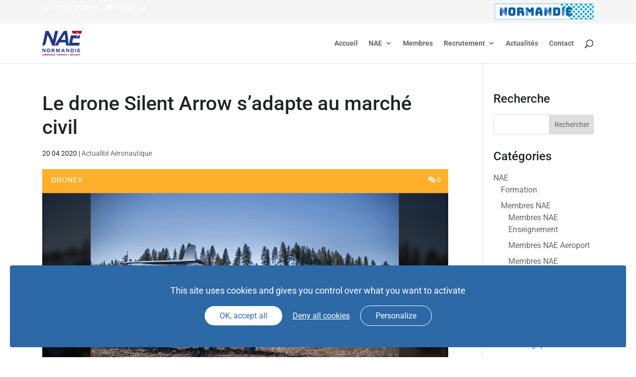

--- FILE ---
content_type: text/html; charset=utf-8
request_url: https://www.google.com/recaptcha/api2/anchor?ar=1&k=6LfTiIEUAAAAANuiw08Bxu77S6v_QKSzt9Yl3w1y&co=aHR0cHM6Ly93d3cubmFlLmZyOjQ0Mw..&hl=en&v=PoyoqOPhxBO7pBk68S4YbpHZ&size=invisible&anchor-ms=20000&execute-ms=30000&cb=459anuapc7de
body_size: 48663
content:
<!DOCTYPE HTML><html dir="ltr" lang="en"><head><meta http-equiv="Content-Type" content="text/html; charset=UTF-8">
<meta http-equiv="X-UA-Compatible" content="IE=edge">
<title>reCAPTCHA</title>
<style type="text/css">
/* cyrillic-ext */
@font-face {
  font-family: 'Roboto';
  font-style: normal;
  font-weight: 400;
  font-stretch: 100%;
  src: url(//fonts.gstatic.com/s/roboto/v48/KFO7CnqEu92Fr1ME7kSn66aGLdTylUAMa3GUBHMdazTgWw.woff2) format('woff2');
  unicode-range: U+0460-052F, U+1C80-1C8A, U+20B4, U+2DE0-2DFF, U+A640-A69F, U+FE2E-FE2F;
}
/* cyrillic */
@font-face {
  font-family: 'Roboto';
  font-style: normal;
  font-weight: 400;
  font-stretch: 100%;
  src: url(//fonts.gstatic.com/s/roboto/v48/KFO7CnqEu92Fr1ME7kSn66aGLdTylUAMa3iUBHMdazTgWw.woff2) format('woff2');
  unicode-range: U+0301, U+0400-045F, U+0490-0491, U+04B0-04B1, U+2116;
}
/* greek-ext */
@font-face {
  font-family: 'Roboto';
  font-style: normal;
  font-weight: 400;
  font-stretch: 100%;
  src: url(//fonts.gstatic.com/s/roboto/v48/KFO7CnqEu92Fr1ME7kSn66aGLdTylUAMa3CUBHMdazTgWw.woff2) format('woff2');
  unicode-range: U+1F00-1FFF;
}
/* greek */
@font-face {
  font-family: 'Roboto';
  font-style: normal;
  font-weight: 400;
  font-stretch: 100%;
  src: url(//fonts.gstatic.com/s/roboto/v48/KFO7CnqEu92Fr1ME7kSn66aGLdTylUAMa3-UBHMdazTgWw.woff2) format('woff2');
  unicode-range: U+0370-0377, U+037A-037F, U+0384-038A, U+038C, U+038E-03A1, U+03A3-03FF;
}
/* math */
@font-face {
  font-family: 'Roboto';
  font-style: normal;
  font-weight: 400;
  font-stretch: 100%;
  src: url(//fonts.gstatic.com/s/roboto/v48/KFO7CnqEu92Fr1ME7kSn66aGLdTylUAMawCUBHMdazTgWw.woff2) format('woff2');
  unicode-range: U+0302-0303, U+0305, U+0307-0308, U+0310, U+0312, U+0315, U+031A, U+0326-0327, U+032C, U+032F-0330, U+0332-0333, U+0338, U+033A, U+0346, U+034D, U+0391-03A1, U+03A3-03A9, U+03B1-03C9, U+03D1, U+03D5-03D6, U+03F0-03F1, U+03F4-03F5, U+2016-2017, U+2034-2038, U+203C, U+2040, U+2043, U+2047, U+2050, U+2057, U+205F, U+2070-2071, U+2074-208E, U+2090-209C, U+20D0-20DC, U+20E1, U+20E5-20EF, U+2100-2112, U+2114-2115, U+2117-2121, U+2123-214F, U+2190, U+2192, U+2194-21AE, U+21B0-21E5, U+21F1-21F2, U+21F4-2211, U+2213-2214, U+2216-22FF, U+2308-230B, U+2310, U+2319, U+231C-2321, U+2336-237A, U+237C, U+2395, U+239B-23B7, U+23D0, U+23DC-23E1, U+2474-2475, U+25AF, U+25B3, U+25B7, U+25BD, U+25C1, U+25CA, U+25CC, U+25FB, U+266D-266F, U+27C0-27FF, U+2900-2AFF, U+2B0E-2B11, U+2B30-2B4C, U+2BFE, U+3030, U+FF5B, U+FF5D, U+1D400-1D7FF, U+1EE00-1EEFF;
}
/* symbols */
@font-face {
  font-family: 'Roboto';
  font-style: normal;
  font-weight: 400;
  font-stretch: 100%;
  src: url(//fonts.gstatic.com/s/roboto/v48/KFO7CnqEu92Fr1ME7kSn66aGLdTylUAMaxKUBHMdazTgWw.woff2) format('woff2');
  unicode-range: U+0001-000C, U+000E-001F, U+007F-009F, U+20DD-20E0, U+20E2-20E4, U+2150-218F, U+2190, U+2192, U+2194-2199, U+21AF, U+21E6-21F0, U+21F3, U+2218-2219, U+2299, U+22C4-22C6, U+2300-243F, U+2440-244A, U+2460-24FF, U+25A0-27BF, U+2800-28FF, U+2921-2922, U+2981, U+29BF, U+29EB, U+2B00-2BFF, U+4DC0-4DFF, U+FFF9-FFFB, U+10140-1018E, U+10190-1019C, U+101A0, U+101D0-101FD, U+102E0-102FB, U+10E60-10E7E, U+1D2C0-1D2D3, U+1D2E0-1D37F, U+1F000-1F0FF, U+1F100-1F1AD, U+1F1E6-1F1FF, U+1F30D-1F30F, U+1F315, U+1F31C, U+1F31E, U+1F320-1F32C, U+1F336, U+1F378, U+1F37D, U+1F382, U+1F393-1F39F, U+1F3A7-1F3A8, U+1F3AC-1F3AF, U+1F3C2, U+1F3C4-1F3C6, U+1F3CA-1F3CE, U+1F3D4-1F3E0, U+1F3ED, U+1F3F1-1F3F3, U+1F3F5-1F3F7, U+1F408, U+1F415, U+1F41F, U+1F426, U+1F43F, U+1F441-1F442, U+1F444, U+1F446-1F449, U+1F44C-1F44E, U+1F453, U+1F46A, U+1F47D, U+1F4A3, U+1F4B0, U+1F4B3, U+1F4B9, U+1F4BB, U+1F4BF, U+1F4C8-1F4CB, U+1F4D6, U+1F4DA, U+1F4DF, U+1F4E3-1F4E6, U+1F4EA-1F4ED, U+1F4F7, U+1F4F9-1F4FB, U+1F4FD-1F4FE, U+1F503, U+1F507-1F50B, U+1F50D, U+1F512-1F513, U+1F53E-1F54A, U+1F54F-1F5FA, U+1F610, U+1F650-1F67F, U+1F687, U+1F68D, U+1F691, U+1F694, U+1F698, U+1F6AD, U+1F6B2, U+1F6B9-1F6BA, U+1F6BC, U+1F6C6-1F6CF, U+1F6D3-1F6D7, U+1F6E0-1F6EA, U+1F6F0-1F6F3, U+1F6F7-1F6FC, U+1F700-1F7FF, U+1F800-1F80B, U+1F810-1F847, U+1F850-1F859, U+1F860-1F887, U+1F890-1F8AD, U+1F8B0-1F8BB, U+1F8C0-1F8C1, U+1F900-1F90B, U+1F93B, U+1F946, U+1F984, U+1F996, U+1F9E9, U+1FA00-1FA6F, U+1FA70-1FA7C, U+1FA80-1FA89, U+1FA8F-1FAC6, U+1FACE-1FADC, U+1FADF-1FAE9, U+1FAF0-1FAF8, U+1FB00-1FBFF;
}
/* vietnamese */
@font-face {
  font-family: 'Roboto';
  font-style: normal;
  font-weight: 400;
  font-stretch: 100%;
  src: url(//fonts.gstatic.com/s/roboto/v48/KFO7CnqEu92Fr1ME7kSn66aGLdTylUAMa3OUBHMdazTgWw.woff2) format('woff2');
  unicode-range: U+0102-0103, U+0110-0111, U+0128-0129, U+0168-0169, U+01A0-01A1, U+01AF-01B0, U+0300-0301, U+0303-0304, U+0308-0309, U+0323, U+0329, U+1EA0-1EF9, U+20AB;
}
/* latin-ext */
@font-face {
  font-family: 'Roboto';
  font-style: normal;
  font-weight: 400;
  font-stretch: 100%;
  src: url(//fonts.gstatic.com/s/roboto/v48/KFO7CnqEu92Fr1ME7kSn66aGLdTylUAMa3KUBHMdazTgWw.woff2) format('woff2');
  unicode-range: U+0100-02BA, U+02BD-02C5, U+02C7-02CC, U+02CE-02D7, U+02DD-02FF, U+0304, U+0308, U+0329, U+1D00-1DBF, U+1E00-1E9F, U+1EF2-1EFF, U+2020, U+20A0-20AB, U+20AD-20C0, U+2113, U+2C60-2C7F, U+A720-A7FF;
}
/* latin */
@font-face {
  font-family: 'Roboto';
  font-style: normal;
  font-weight: 400;
  font-stretch: 100%;
  src: url(//fonts.gstatic.com/s/roboto/v48/KFO7CnqEu92Fr1ME7kSn66aGLdTylUAMa3yUBHMdazQ.woff2) format('woff2');
  unicode-range: U+0000-00FF, U+0131, U+0152-0153, U+02BB-02BC, U+02C6, U+02DA, U+02DC, U+0304, U+0308, U+0329, U+2000-206F, U+20AC, U+2122, U+2191, U+2193, U+2212, U+2215, U+FEFF, U+FFFD;
}
/* cyrillic-ext */
@font-face {
  font-family: 'Roboto';
  font-style: normal;
  font-weight: 500;
  font-stretch: 100%;
  src: url(//fonts.gstatic.com/s/roboto/v48/KFO7CnqEu92Fr1ME7kSn66aGLdTylUAMa3GUBHMdazTgWw.woff2) format('woff2');
  unicode-range: U+0460-052F, U+1C80-1C8A, U+20B4, U+2DE0-2DFF, U+A640-A69F, U+FE2E-FE2F;
}
/* cyrillic */
@font-face {
  font-family: 'Roboto';
  font-style: normal;
  font-weight: 500;
  font-stretch: 100%;
  src: url(//fonts.gstatic.com/s/roboto/v48/KFO7CnqEu92Fr1ME7kSn66aGLdTylUAMa3iUBHMdazTgWw.woff2) format('woff2');
  unicode-range: U+0301, U+0400-045F, U+0490-0491, U+04B0-04B1, U+2116;
}
/* greek-ext */
@font-face {
  font-family: 'Roboto';
  font-style: normal;
  font-weight: 500;
  font-stretch: 100%;
  src: url(//fonts.gstatic.com/s/roboto/v48/KFO7CnqEu92Fr1ME7kSn66aGLdTylUAMa3CUBHMdazTgWw.woff2) format('woff2');
  unicode-range: U+1F00-1FFF;
}
/* greek */
@font-face {
  font-family: 'Roboto';
  font-style: normal;
  font-weight: 500;
  font-stretch: 100%;
  src: url(//fonts.gstatic.com/s/roboto/v48/KFO7CnqEu92Fr1ME7kSn66aGLdTylUAMa3-UBHMdazTgWw.woff2) format('woff2');
  unicode-range: U+0370-0377, U+037A-037F, U+0384-038A, U+038C, U+038E-03A1, U+03A3-03FF;
}
/* math */
@font-face {
  font-family: 'Roboto';
  font-style: normal;
  font-weight: 500;
  font-stretch: 100%;
  src: url(//fonts.gstatic.com/s/roboto/v48/KFO7CnqEu92Fr1ME7kSn66aGLdTylUAMawCUBHMdazTgWw.woff2) format('woff2');
  unicode-range: U+0302-0303, U+0305, U+0307-0308, U+0310, U+0312, U+0315, U+031A, U+0326-0327, U+032C, U+032F-0330, U+0332-0333, U+0338, U+033A, U+0346, U+034D, U+0391-03A1, U+03A3-03A9, U+03B1-03C9, U+03D1, U+03D5-03D6, U+03F0-03F1, U+03F4-03F5, U+2016-2017, U+2034-2038, U+203C, U+2040, U+2043, U+2047, U+2050, U+2057, U+205F, U+2070-2071, U+2074-208E, U+2090-209C, U+20D0-20DC, U+20E1, U+20E5-20EF, U+2100-2112, U+2114-2115, U+2117-2121, U+2123-214F, U+2190, U+2192, U+2194-21AE, U+21B0-21E5, U+21F1-21F2, U+21F4-2211, U+2213-2214, U+2216-22FF, U+2308-230B, U+2310, U+2319, U+231C-2321, U+2336-237A, U+237C, U+2395, U+239B-23B7, U+23D0, U+23DC-23E1, U+2474-2475, U+25AF, U+25B3, U+25B7, U+25BD, U+25C1, U+25CA, U+25CC, U+25FB, U+266D-266F, U+27C0-27FF, U+2900-2AFF, U+2B0E-2B11, U+2B30-2B4C, U+2BFE, U+3030, U+FF5B, U+FF5D, U+1D400-1D7FF, U+1EE00-1EEFF;
}
/* symbols */
@font-face {
  font-family: 'Roboto';
  font-style: normal;
  font-weight: 500;
  font-stretch: 100%;
  src: url(//fonts.gstatic.com/s/roboto/v48/KFO7CnqEu92Fr1ME7kSn66aGLdTylUAMaxKUBHMdazTgWw.woff2) format('woff2');
  unicode-range: U+0001-000C, U+000E-001F, U+007F-009F, U+20DD-20E0, U+20E2-20E4, U+2150-218F, U+2190, U+2192, U+2194-2199, U+21AF, U+21E6-21F0, U+21F3, U+2218-2219, U+2299, U+22C4-22C6, U+2300-243F, U+2440-244A, U+2460-24FF, U+25A0-27BF, U+2800-28FF, U+2921-2922, U+2981, U+29BF, U+29EB, U+2B00-2BFF, U+4DC0-4DFF, U+FFF9-FFFB, U+10140-1018E, U+10190-1019C, U+101A0, U+101D0-101FD, U+102E0-102FB, U+10E60-10E7E, U+1D2C0-1D2D3, U+1D2E0-1D37F, U+1F000-1F0FF, U+1F100-1F1AD, U+1F1E6-1F1FF, U+1F30D-1F30F, U+1F315, U+1F31C, U+1F31E, U+1F320-1F32C, U+1F336, U+1F378, U+1F37D, U+1F382, U+1F393-1F39F, U+1F3A7-1F3A8, U+1F3AC-1F3AF, U+1F3C2, U+1F3C4-1F3C6, U+1F3CA-1F3CE, U+1F3D4-1F3E0, U+1F3ED, U+1F3F1-1F3F3, U+1F3F5-1F3F7, U+1F408, U+1F415, U+1F41F, U+1F426, U+1F43F, U+1F441-1F442, U+1F444, U+1F446-1F449, U+1F44C-1F44E, U+1F453, U+1F46A, U+1F47D, U+1F4A3, U+1F4B0, U+1F4B3, U+1F4B9, U+1F4BB, U+1F4BF, U+1F4C8-1F4CB, U+1F4D6, U+1F4DA, U+1F4DF, U+1F4E3-1F4E6, U+1F4EA-1F4ED, U+1F4F7, U+1F4F9-1F4FB, U+1F4FD-1F4FE, U+1F503, U+1F507-1F50B, U+1F50D, U+1F512-1F513, U+1F53E-1F54A, U+1F54F-1F5FA, U+1F610, U+1F650-1F67F, U+1F687, U+1F68D, U+1F691, U+1F694, U+1F698, U+1F6AD, U+1F6B2, U+1F6B9-1F6BA, U+1F6BC, U+1F6C6-1F6CF, U+1F6D3-1F6D7, U+1F6E0-1F6EA, U+1F6F0-1F6F3, U+1F6F7-1F6FC, U+1F700-1F7FF, U+1F800-1F80B, U+1F810-1F847, U+1F850-1F859, U+1F860-1F887, U+1F890-1F8AD, U+1F8B0-1F8BB, U+1F8C0-1F8C1, U+1F900-1F90B, U+1F93B, U+1F946, U+1F984, U+1F996, U+1F9E9, U+1FA00-1FA6F, U+1FA70-1FA7C, U+1FA80-1FA89, U+1FA8F-1FAC6, U+1FACE-1FADC, U+1FADF-1FAE9, U+1FAF0-1FAF8, U+1FB00-1FBFF;
}
/* vietnamese */
@font-face {
  font-family: 'Roboto';
  font-style: normal;
  font-weight: 500;
  font-stretch: 100%;
  src: url(//fonts.gstatic.com/s/roboto/v48/KFO7CnqEu92Fr1ME7kSn66aGLdTylUAMa3OUBHMdazTgWw.woff2) format('woff2');
  unicode-range: U+0102-0103, U+0110-0111, U+0128-0129, U+0168-0169, U+01A0-01A1, U+01AF-01B0, U+0300-0301, U+0303-0304, U+0308-0309, U+0323, U+0329, U+1EA0-1EF9, U+20AB;
}
/* latin-ext */
@font-face {
  font-family: 'Roboto';
  font-style: normal;
  font-weight: 500;
  font-stretch: 100%;
  src: url(//fonts.gstatic.com/s/roboto/v48/KFO7CnqEu92Fr1ME7kSn66aGLdTylUAMa3KUBHMdazTgWw.woff2) format('woff2');
  unicode-range: U+0100-02BA, U+02BD-02C5, U+02C7-02CC, U+02CE-02D7, U+02DD-02FF, U+0304, U+0308, U+0329, U+1D00-1DBF, U+1E00-1E9F, U+1EF2-1EFF, U+2020, U+20A0-20AB, U+20AD-20C0, U+2113, U+2C60-2C7F, U+A720-A7FF;
}
/* latin */
@font-face {
  font-family: 'Roboto';
  font-style: normal;
  font-weight: 500;
  font-stretch: 100%;
  src: url(//fonts.gstatic.com/s/roboto/v48/KFO7CnqEu92Fr1ME7kSn66aGLdTylUAMa3yUBHMdazQ.woff2) format('woff2');
  unicode-range: U+0000-00FF, U+0131, U+0152-0153, U+02BB-02BC, U+02C6, U+02DA, U+02DC, U+0304, U+0308, U+0329, U+2000-206F, U+20AC, U+2122, U+2191, U+2193, U+2212, U+2215, U+FEFF, U+FFFD;
}
/* cyrillic-ext */
@font-face {
  font-family: 'Roboto';
  font-style: normal;
  font-weight: 900;
  font-stretch: 100%;
  src: url(//fonts.gstatic.com/s/roboto/v48/KFO7CnqEu92Fr1ME7kSn66aGLdTylUAMa3GUBHMdazTgWw.woff2) format('woff2');
  unicode-range: U+0460-052F, U+1C80-1C8A, U+20B4, U+2DE0-2DFF, U+A640-A69F, U+FE2E-FE2F;
}
/* cyrillic */
@font-face {
  font-family: 'Roboto';
  font-style: normal;
  font-weight: 900;
  font-stretch: 100%;
  src: url(//fonts.gstatic.com/s/roboto/v48/KFO7CnqEu92Fr1ME7kSn66aGLdTylUAMa3iUBHMdazTgWw.woff2) format('woff2');
  unicode-range: U+0301, U+0400-045F, U+0490-0491, U+04B0-04B1, U+2116;
}
/* greek-ext */
@font-face {
  font-family: 'Roboto';
  font-style: normal;
  font-weight: 900;
  font-stretch: 100%;
  src: url(//fonts.gstatic.com/s/roboto/v48/KFO7CnqEu92Fr1ME7kSn66aGLdTylUAMa3CUBHMdazTgWw.woff2) format('woff2');
  unicode-range: U+1F00-1FFF;
}
/* greek */
@font-face {
  font-family: 'Roboto';
  font-style: normal;
  font-weight: 900;
  font-stretch: 100%;
  src: url(//fonts.gstatic.com/s/roboto/v48/KFO7CnqEu92Fr1ME7kSn66aGLdTylUAMa3-UBHMdazTgWw.woff2) format('woff2');
  unicode-range: U+0370-0377, U+037A-037F, U+0384-038A, U+038C, U+038E-03A1, U+03A3-03FF;
}
/* math */
@font-face {
  font-family: 'Roboto';
  font-style: normal;
  font-weight: 900;
  font-stretch: 100%;
  src: url(//fonts.gstatic.com/s/roboto/v48/KFO7CnqEu92Fr1ME7kSn66aGLdTylUAMawCUBHMdazTgWw.woff2) format('woff2');
  unicode-range: U+0302-0303, U+0305, U+0307-0308, U+0310, U+0312, U+0315, U+031A, U+0326-0327, U+032C, U+032F-0330, U+0332-0333, U+0338, U+033A, U+0346, U+034D, U+0391-03A1, U+03A3-03A9, U+03B1-03C9, U+03D1, U+03D5-03D6, U+03F0-03F1, U+03F4-03F5, U+2016-2017, U+2034-2038, U+203C, U+2040, U+2043, U+2047, U+2050, U+2057, U+205F, U+2070-2071, U+2074-208E, U+2090-209C, U+20D0-20DC, U+20E1, U+20E5-20EF, U+2100-2112, U+2114-2115, U+2117-2121, U+2123-214F, U+2190, U+2192, U+2194-21AE, U+21B0-21E5, U+21F1-21F2, U+21F4-2211, U+2213-2214, U+2216-22FF, U+2308-230B, U+2310, U+2319, U+231C-2321, U+2336-237A, U+237C, U+2395, U+239B-23B7, U+23D0, U+23DC-23E1, U+2474-2475, U+25AF, U+25B3, U+25B7, U+25BD, U+25C1, U+25CA, U+25CC, U+25FB, U+266D-266F, U+27C0-27FF, U+2900-2AFF, U+2B0E-2B11, U+2B30-2B4C, U+2BFE, U+3030, U+FF5B, U+FF5D, U+1D400-1D7FF, U+1EE00-1EEFF;
}
/* symbols */
@font-face {
  font-family: 'Roboto';
  font-style: normal;
  font-weight: 900;
  font-stretch: 100%;
  src: url(//fonts.gstatic.com/s/roboto/v48/KFO7CnqEu92Fr1ME7kSn66aGLdTylUAMaxKUBHMdazTgWw.woff2) format('woff2');
  unicode-range: U+0001-000C, U+000E-001F, U+007F-009F, U+20DD-20E0, U+20E2-20E4, U+2150-218F, U+2190, U+2192, U+2194-2199, U+21AF, U+21E6-21F0, U+21F3, U+2218-2219, U+2299, U+22C4-22C6, U+2300-243F, U+2440-244A, U+2460-24FF, U+25A0-27BF, U+2800-28FF, U+2921-2922, U+2981, U+29BF, U+29EB, U+2B00-2BFF, U+4DC0-4DFF, U+FFF9-FFFB, U+10140-1018E, U+10190-1019C, U+101A0, U+101D0-101FD, U+102E0-102FB, U+10E60-10E7E, U+1D2C0-1D2D3, U+1D2E0-1D37F, U+1F000-1F0FF, U+1F100-1F1AD, U+1F1E6-1F1FF, U+1F30D-1F30F, U+1F315, U+1F31C, U+1F31E, U+1F320-1F32C, U+1F336, U+1F378, U+1F37D, U+1F382, U+1F393-1F39F, U+1F3A7-1F3A8, U+1F3AC-1F3AF, U+1F3C2, U+1F3C4-1F3C6, U+1F3CA-1F3CE, U+1F3D4-1F3E0, U+1F3ED, U+1F3F1-1F3F3, U+1F3F5-1F3F7, U+1F408, U+1F415, U+1F41F, U+1F426, U+1F43F, U+1F441-1F442, U+1F444, U+1F446-1F449, U+1F44C-1F44E, U+1F453, U+1F46A, U+1F47D, U+1F4A3, U+1F4B0, U+1F4B3, U+1F4B9, U+1F4BB, U+1F4BF, U+1F4C8-1F4CB, U+1F4D6, U+1F4DA, U+1F4DF, U+1F4E3-1F4E6, U+1F4EA-1F4ED, U+1F4F7, U+1F4F9-1F4FB, U+1F4FD-1F4FE, U+1F503, U+1F507-1F50B, U+1F50D, U+1F512-1F513, U+1F53E-1F54A, U+1F54F-1F5FA, U+1F610, U+1F650-1F67F, U+1F687, U+1F68D, U+1F691, U+1F694, U+1F698, U+1F6AD, U+1F6B2, U+1F6B9-1F6BA, U+1F6BC, U+1F6C6-1F6CF, U+1F6D3-1F6D7, U+1F6E0-1F6EA, U+1F6F0-1F6F3, U+1F6F7-1F6FC, U+1F700-1F7FF, U+1F800-1F80B, U+1F810-1F847, U+1F850-1F859, U+1F860-1F887, U+1F890-1F8AD, U+1F8B0-1F8BB, U+1F8C0-1F8C1, U+1F900-1F90B, U+1F93B, U+1F946, U+1F984, U+1F996, U+1F9E9, U+1FA00-1FA6F, U+1FA70-1FA7C, U+1FA80-1FA89, U+1FA8F-1FAC6, U+1FACE-1FADC, U+1FADF-1FAE9, U+1FAF0-1FAF8, U+1FB00-1FBFF;
}
/* vietnamese */
@font-face {
  font-family: 'Roboto';
  font-style: normal;
  font-weight: 900;
  font-stretch: 100%;
  src: url(//fonts.gstatic.com/s/roboto/v48/KFO7CnqEu92Fr1ME7kSn66aGLdTylUAMa3OUBHMdazTgWw.woff2) format('woff2');
  unicode-range: U+0102-0103, U+0110-0111, U+0128-0129, U+0168-0169, U+01A0-01A1, U+01AF-01B0, U+0300-0301, U+0303-0304, U+0308-0309, U+0323, U+0329, U+1EA0-1EF9, U+20AB;
}
/* latin-ext */
@font-face {
  font-family: 'Roboto';
  font-style: normal;
  font-weight: 900;
  font-stretch: 100%;
  src: url(//fonts.gstatic.com/s/roboto/v48/KFO7CnqEu92Fr1ME7kSn66aGLdTylUAMa3KUBHMdazTgWw.woff2) format('woff2');
  unicode-range: U+0100-02BA, U+02BD-02C5, U+02C7-02CC, U+02CE-02D7, U+02DD-02FF, U+0304, U+0308, U+0329, U+1D00-1DBF, U+1E00-1E9F, U+1EF2-1EFF, U+2020, U+20A0-20AB, U+20AD-20C0, U+2113, U+2C60-2C7F, U+A720-A7FF;
}
/* latin */
@font-face {
  font-family: 'Roboto';
  font-style: normal;
  font-weight: 900;
  font-stretch: 100%;
  src: url(//fonts.gstatic.com/s/roboto/v48/KFO7CnqEu92Fr1ME7kSn66aGLdTylUAMa3yUBHMdazQ.woff2) format('woff2');
  unicode-range: U+0000-00FF, U+0131, U+0152-0153, U+02BB-02BC, U+02C6, U+02DA, U+02DC, U+0304, U+0308, U+0329, U+2000-206F, U+20AC, U+2122, U+2191, U+2193, U+2212, U+2215, U+FEFF, U+FFFD;
}

</style>
<link rel="stylesheet" type="text/css" href="https://www.gstatic.com/recaptcha/releases/PoyoqOPhxBO7pBk68S4YbpHZ/styles__ltr.css">
<script nonce="gi3x39E5XGcS-Vfv5e0lpg" type="text/javascript">window['__recaptcha_api'] = 'https://www.google.com/recaptcha/api2/';</script>
<script type="text/javascript" src="https://www.gstatic.com/recaptcha/releases/PoyoqOPhxBO7pBk68S4YbpHZ/recaptcha__en.js" nonce="gi3x39E5XGcS-Vfv5e0lpg">
      
    </script></head>
<body><div id="rc-anchor-alert" class="rc-anchor-alert"></div>
<input type="hidden" id="recaptcha-token" value="[base64]">
<script type="text/javascript" nonce="gi3x39E5XGcS-Vfv5e0lpg">
      recaptcha.anchor.Main.init("[\x22ainput\x22,[\x22bgdata\x22,\x22\x22,\[base64]/[base64]/[base64]/[base64]/[base64]/[base64]/KGcoTywyNTMsTy5PKSxVRyhPLEMpKTpnKE8sMjUzLEMpLE8pKSxsKSksTykpfSxieT1mdW5jdGlvbihDLE8sdSxsKXtmb3IobD0odT1SKEMpLDApO08+MDtPLS0pbD1sPDw4fFooQyk7ZyhDLHUsbCl9LFVHPWZ1bmN0aW9uKEMsTyl7Qy5pLmxlbmd0aD4xMDQ/[base64]/[base64]/[base64]/[base64]/[base64]/[base64]/[base64]\\u003d\x22,\[base64]\\u003d\\u003d\x22,\x22wpXChMKaSzLDgsOBw4cLw67DnsKaw4hWS0LDpcK1IwHCl8Kewq50fSxPw7NwPsOnw5DCmsO4H1QBwoQRdsOxwpdtCQV6w6ZpWF3DssKpXDXDhmMbWcOLwrrCkcOXw53DqMOyw6Nsw5nDq8KcwoxCw7PDhcOzwo7Cn8OvRhgGw5bCkMOxw67DhzwfBQdww5/Dp8O+BH/[base64]/CnEzCrMKWCH3DkcOJKUhFfUcBOMKfwqfDpXHCjcO2w53DmEXDmcOiahfDhwB1wpl/w75kwoLCjsKcwqMgBMKFeC3Cgj/CryzChhDDpE0rw4/DrcKYJCIuw5cZbMONwp40c8OGRXh3bcOKM8OVe8OwwoDCjGjCqkg+NMOeJRjCqMKQwobDr1BcwqptK8OCI8OPw7DDqwB8w4XDom5Ww4zCgsKiwqDDk8OEwq3CjXfDmjZXw6/CqRHCs8KyElgRw6TDlMKLLl/Cp8KZw5U6I1rDrnLCrsKhwqLCqAE/wqPCvBzCusOhw7UwwoAXw47Dqg0OIMK1w6jDn0MzC8OPUsKFOR7DiMKWVjzCtcKNw7M7wow0IxHCj8OLwrMvbsOhwr4vW8ONVcOgFsOoPSZmw6sFwpFgw5vDl2vDiDvCosOPwrLChcKhOsKBw7/CphnDpsO8QcOXY3UrGykwJMKRwqHCghwJw7fCvEnCoDPCuBt/woXDr8KCw6dQCGstw6nChEHDnMK1DFw+w6dUf8KRw58mwrJxw6HDhFHDgGp2w4UzwpoTw5XDj8ODwr/Dl8KOw4knKcKCw5HCsT7DisOybUPCtVTCj8O9EQ3Cg8K5anTCuMOtwp0XGjoWwpDDqHA7aMOtScOSwozCryPCmcKLc8Oywp/[base64]/Clw4lfsOlW8Kgw5TDgcKLwrzDtsKVTcKIw7bChAd1wqJXwptKRVXDhWrDrC1UZh8jw71kFMO6HsKHw7FtIsKpH8OveRklwqDCmcKzw6/DuHvDvD3Dv1hkw4NDwrNYwqbCoQRdwrPCpx8RHcK3wpVSwrnCk8KBw4xvwoQJIsKsVhTDgjVMFMKaABYIwqzDuMOpSMOTMkxww5JXRsK6JMK0w4FHw5rCjMO7fSUuw5lowp7CsgTCmsOCVsOMMwLDh8Ojwqxrw6M5w4HDtnTDnlt4w6FdHhbDpw84AMOqwp/Dl20yw4DCusO2RmwCw47DrMOew4HDg8OOfjRuwr0xw5fCgww3UwvDsR3Cp8OiwonCvAIKHsKAB8KRwqPDjnbCskPCp8KvEE0Fw6g/HmzDi8OWccOjw67CsGnCuMK5w4kDY10gw6TCrMO/[base64]/DoMOjwoFVCCIWw6AFw67CignDlyVUbSRXM3LCtsK5XsK7wqkjOcOJUMKDUjFIW8OHLRo2w4Zjw4M8ecKcfcOFwovCq1PCvAspOsK2wp/DmzU6VsKeCsOOUHESw6HDu8OwMHnDlcKsw6IYchvDq8K8w59Le8KfQCDDqWVfwo1YwpzDisO1fcO/woDCtcKNwofCkEphw6bCnsK+PybDp8Omw71EBcK2OhciDsK8UMOTw4LDnVcDE8OgVcObw4fCsTDChsO/XMODDhLCvcKcDMKjw64kWgs4ZcKxKMOxw4DClcKVwqNjJ8KjX8OUw4Zgw4TDv8KwNWDDrwkWwqZhLXJZw53DugvCh8O0SUdGwoUkFH7DuMOcwonCrcOOwofCiMKOwr/DtQUywrLCoWLClMKQwqUgQxHDosOMwrXCtcKFwpdhwrHDhzkEd2zDqTvCqnQgREPDjg8pwrbCiFIhDMOjLFxFVMKQwq/DsMOsw5TDhU83ScKUG8KWFsO+w6UDBMKyJcOowoXDu0rCjcOSwqJlwrXCgBcmJUzCosOQwoFXOGkNw4tXw4sJdMKZw6LCp2w8w6w4A1HDrcKGw5QSw4TDssKYHsKSZxseHSp+VcO3worCiMKxSR1pw6ATw77DlcOqwpUDw5jDsS0Mw6TCmxvCv2fCmcKiwpsKwp/[base64]/[base64]/DmsKaaFbClQ/DuMKODT3Cu8K7w7PDo8KEHkI0DHpwPMK3w44VQDPCh2Z3w4nDpRpNw5Eew4fCs8OAPsKkw63CocK0WSrCtcOnHcKJwrxXwqjCn8KoOXrDm083w6rDoHoLZcK3a3Qww63Cs8OMwo/[base64]/w5tEZR7CvcO4w77Du8Kxw4LDtAbDkEAew5/CpcOYMcOJY1DDglTDnETCk8K6RCVRSWrCpXbDr8Kvw4VaQyd8wrzDs2cRRHzDsnTCnzNUZHzDmMKMacOFcBdHwoZjLcKOw5gVDXprfsK0w5LDocKXVzlMw4/Cp8Kwe2BWT8ObI8KWagfCojQOwp/[base64]/Domk/UcKvccOYw6Ajw6dANGtTwoBiw5kfZsOEM8KHwqVWFcO1w4XCiMKHeBoDwr0vw4XCsytTw4XCrMKZOQfCncKQw6Y5Z8OQJMK2woPDh8O6DsOUVwBwwpcoDMOmUsKWw6zDtypjwqZtOx5lwoHDssOdDsOHwocKw7jDrcOqwo3CqwNePcKAWMO8ZD3Dh0HCrMOgwp7DosO/wpLDjMOmIF5hwrUoaCIzYcK8dQ7Co8OXbcKNd8KDw6/[base64]/SijDmnbDnMKYw5bDocKsbMKDw5zDn8K7w7fDhW4Hw7lTwqMWYHsmY1lfwrPDjiPChmzCm1HDuh/DojrCrzfDmcKNw5oFAlnCv3NjHMObwpYZwoLCq8KHwr09wrgoHsOfI8KqwodeCMK8wrLCpMKRw4diw5t6w5sXwrRtQ8OdwrJESDXChx0dw4/DsiTCqsO2woU4OGjCp2lYw7tMwoU9AMOVVsO8wqcIw7Jww5NtwoxiXlPDtgbCmyDCpnlUw5DDn8KbaMO0w77DucKZwp/DisK1woHCtsKww7rCrsKbCHdhKGpzwrPDjRxpXcOeJcOOKcOHwqwewqbDpylAwq4Rw59Awp53Qmslw4k8C3cuKsKqJcOlGXUGw4nDkcOewqrDhhFIcsOgGBDDs8OeNcK/fUjCvMO6w5UcHMOhF8KxwrgKZcOWV8KVw44qw41rwpTDk8KiwrzCki/Dq8KPw7BoKsKbFcKvQsKZYUnDmsOQTiRCUBkcw5NJwpHDhMK4wq4Mw4LCnTJzw6vCo8O8w5nDh8O6wpzCuMK3GcKsF8K2cU0VfsOyN8KSIcKiw5sTw7NYZi92QcKaw6luQ8Ogw6zCosOaw6cvLWnCiMOLFsKzwqnDs2XDuDIjwrkBwpJYwpo/[base64]/w4JMYMOdAwN6eQxiwoTCg8KoSmvDmsK8wrjDucOiYHIZdTXDmsOsasODdX4FImNowoHCoDR0w7LDuMO0Ows6w6zCr8Kpwr5Hw4wEw5fCqm9Fw4haMhpGw67Du8Ksw4/CjUbDhwtBRsKoLcOFwqXDgMOWw5QLMXUiZCw1ZcOyUMOIG8OVFX3DlcKVb8KkBsOCwpjDgzDCsywVPG8Qw4zDi8OiNRLCocKJc0bCisK8EB/DnwDDj1PDkgHCpMO6w6wgw6XCmFltcCXDo8OCZsKHwpMfaxDCg8KZSQkNwpt5egAeSUEKworDocK+wqZQwpXCu8O1H8OeJ8O+KC/[base64]/Cj8OAUMK9XMKXJMO/[base64]/wpXDrhHDr2vCt8Orw7DDqUvDncOMwrbChnDCq8KyYsOlAQzCg2nCh2PDosKRd14bw4jDrsOew5EYClNBworCqk/DnsKHJGTCtMOHwrLCt8KbwrDChsKqwrQOwofCrUbCljvCsF3DvcK7GxrDlcKoA8O+VcKhI1d3w6/CtkLDhAs2w4LCgsOawr5QKMKAJi9oCsKXw5M3wp/CssOSHsKFUUp/[base64]/fgJ8IV50UsKywq7Duk3DljrDtMO7w5A2woJowoMBZMO6ZMOow7x5XT8LQX3Dukkdf8OawpYDwofCrMO/[base64]/DilBgwoZUK8KrScKKwoLCgHE5wrotU8KZMsO7w4nDjMKLwqYAG8KzwqRIKMKGflQHworChcOwwpbDtQ4lbHhqTcO2wr/DpTpEwqcYVsK0wqtFasKUw5rDvUxjwoEWwox8wochwpXCoW7ClsOnJV7CqhzDrsO9CnfCvsKSYR7CgsOOe0MVworCpyfDtMOQC8OBcU7CjMKhw5nDnMKjw57DkkQTUlJ8S8OxMwh7w6ZGRsOmw4BnLV44w6DChQxSFxhTwq/DmcO1JcKhw7NUw75owoISwrzDnmg2DBxuCTBfK2/CnMONSxsCPnfCvG3DmD7DvcObJFVFOU0wbsKZwprDilJ4ECUZw4vCkMOuAMO3w5ZOQsK6J0Y/En3ChMKqLhjCihFnZMK6w5fCocKxNMKiQ8KQJA/DpsKFwqnDhj/CrVRrRsKLwp3Dn8Opw7Z8w4Alw7vCjkjDljdQA8OCwpjCo8OSIA5MaMKbw45owofDo37CisKhUGcSwoo9wrN5XsKAVAk/b8O8SsOuw77CmC5LwrNAw73DsEYFw4YLw7LDoMKXYcOVwq7DswV8wrZQPz95w7LCvMKjwrzDj8KdRwvDvX3DisOcfzpyb13DicK9f8KFawxCAigMSGPDtsObNVcvLgl9wqLDp3/DgMKHw5Qaw7nCoGw/wr08wqVeeFjDp8OAJ8OUwqnDhcKac8ObDMOiby47Dws8UylXwq7DpXDCmQg8Z1HDu8KnJ0LDvcKdel/CjgMkQsKgYDDDrMOSworDslwRX8KIT8O2wpkJwofCqsOAfBkRwr/CscOOwrUoLg/CpcKrwpRvw4jCnMKTCsODVzZ0wr7CocKWw4VvwpnCuXPDuAkVU8KLwqwZOkE+AsKvSsOLwpXDusKmw6DDqMKRw5Fkw5/CicO4B8OeLMKaMRfCqsK2w75Zwr8zwo4EcyjClQzCgXhYPMO+F1LCgsKkD8KGBFjCu8OaAMOFYlvCscK9Xl3DujfDt8K/[base64]/CgFcfw4kVw6TDo8KcS8Oec8KTw4ILwo8dHg1GDFbDssOlwoTDksK8T25OCMOzNjgLwoNaRXJbQsOaH8O5HjXDtSfCmiE7wqvClmDClifCjWBew79/[base64]/Cq8Kowo/DkAzDjkHDt8KLIwXCj8OKZ8Kae8KSYsKCYwPDn8OlwpcjwrDCh3ZlPwLChMKUw5wGUcKRRE3CixDDi2YqwoJyHDBLwok0fMOOBXrCqxXChsOnw6hWwrY5w6DCvHjDtMK3wqJEwqhIwrVSwqc2Gi/CncK+w54SC8K5WMOTwodZRz5NMDwlJsKCwrkSw4bDghA+wrTDjkozSsKyeMKmc8KDZsKsw5xUMcOSw7oRwp3DgyhfwogKQ8Kxw44UMj58wowVLUjDoF5ZwqZTAMO4w5fCqMKzM2VWwpF2CR/[base64]/CnyrCm2YKUXfCnMK7wq0Ww5p4f8O2bHTCrsODw4/DlsOiaErDi8O2wphRwpArPGVGIcOnQSBrwoDCmcOff28+aDoGM8KrVsKvBRTCqR0qSMK8IsOtXVUjwr3DmsKRdMOpw7FBckbDp0xVWm7Do8O4w5vDphLCvQbDjEHCusOrSxNydcKXSiV2wq4YwrvDosOnPcKdP8KuJSVjwqfCo21XDcK/w7LCp8KtLsK6w6vDksOpb3MlG8OwAMO+wqfCs3nDqcKXLFzCusO+Fi/DnsKbF203woYYwr08wovDj1PDq8OiwowCXsOiSsOYa8K+H8O4eMOYO8OmK8KYwrg8w5I5woEWwq1bR8OKUknCqsKaZSkiRSYuDMOtZMKmBMKpwqdERk/[base64]/DrzzClEfDjUTCiljCjsKow5HDtcOJY1Zawq0DwovCn1PCgMKEwpDDkz18G17CpsOIWHUPKsKNZgg6wprDoBnCs8K8DjHCj8OhLMObw7jDicOgw4XDvcKCwqjCrGBBwrktD8Ozw5Vfwpl0wp7CsCXDhsODVCTCkMKSRS/[base64]/w4DDtAlPGULDtMOOEsKiwqHDuTDDhMKzaMOBAXwWTcOnU8KjQDkUHcOUKMOPw4LCo8OZwoTCvhFKw6MEw6nDjMO+fMOMdMKFEsOZR8OlZcKQw47DvmDCvGPDgVhbDcKdw6rCpsO+wprDhcK/QcOswp/DpWMaMhLCti/DgDtnR8KVw77DlQTDp2QQT8OzwqlPwpZyZAvChXkSYcKxwq3ChcOAw4FkU8K1HcKjwrZYwpgiwonDpsKFwpEPYBbCpsOiwrsIwoI6G8K5ecKZw7vCvxZhQ8OeAMOow5zDvMOGRwtPwpDDpiTDpQPCqyFcAEMeGDTDq8OUP1MUwpTCrkLCg0PCt8Kgwo/DlMKqbjnCswvCh2I2Z13CnHbDgjDCmcOuMTHDtcK5w6rDpCNEw4hfw7TCtRXClcOSOcOow4nDj8OAwojCnDBLwr7Dizh2w6TCiMOfwrfCoEdKwp/CiGvCv8KXNcKnwpPCnBACwoBZKHzClcKmwowEwrVOXXNiw4LDuWlawrBVwqXDqS4pHBpBwr8dwo3CmCxLwqoMwq3CrU/ChMOyTsOuwp/[base64]/DsXTDmiHCoMOvwoVjdMKJfXxPOcKoecKANBhwCCDCpQ7DhsOTw5DCsgNYwpweTGIYw6QNw6FMw77DmT7CvU8awoAmRTLCkMOIw4HDgsKhbXRobcK5N1UAwqNDR8KQecOzUsKAwpxnw5/DjcKlw7hcw6x5AMKYwpfCsXrDsg04w7vCgMO/McKcwo9VInDCpiTCtcK3PMO+NcK6PzHDp0k3IcKsw6DCu8OZw4pBw6jCoMK+D8O+B15GLMKbDApLRnXCn8Kew7gbwrvDrxvDksKMYsKKw6YcSsKGw7nCj8KZYwzDmFnCnsK3Y8OIw4TCiQnCvgxWAMOWCcKOwpnDsR7Do8KYwp/CpsKYwoQOWz/CmcOZQ0IqcsKqwpYSw6VhwqDCulVOwpslwpDCujw3UnkRAGHCsMOrfsK9Jh0Mw6NNbMOLwo0BEMKuwr4Ew7PDiVE6bcK8B3xaMMOtVErCti3Cu8OPMVHDkyAFw6lybTMbw7rDhQ7Cq3FPHVUKw5/CjTVYwp9XwqNfwqdFDcK4w5PDr1nDlMO2w6bDocOPw7waIMOEwr8mwqM3wokIIMOSBcO5wr/Dm8KVw5TCmEfCvMOfwoDDlMO4wr0BWmg2w6jCh07DscOcTyV7b8OvazNSw77DqsOdw7TDtQdxwrA5w7huwrTDqsKOWVYzw7LDtcOpf8O7w65bO2rCnMKyHCsuwrFMYsOuwpXDvRfCtBPChcOqF23DrsOfw6fCp8KgQnTDjMOVw7U3O1rCocKVw4lYwrDDngpmbErCgh/[base64]/DpMK9w4pTw5wUw7MPUQ/Dt8OZwqNHbUhBwrzCoDfCpMK8dMOrZcOnw4LCgAhyPAN+bSzCiVvCg3jDqEzCoUEzb1AeZMKfIATChX/CuXLDv8KIw4HDm8OxMsO5w6AWJsOmD8O9wpPDgEjDmRNNFsKAwroELlBjZTEnEMOLEWrDhMOFw4kXwodnwpRBfSTDgiXCk8OFw7PCt0Mywp7Cv3RAw67DkTHDsggRETjDocKAw7HCqsKlwqF6w6rDjBPCkMO/wqrCtnzCoiLCq8OqSRxtFsOFwplfwr/Dnlljw7tvwphiG8O/w6xrbyPCvMKSwqp+wpUef8OjPMKuwolDw6cfw4kGwrbCkRfDq8OyTHHDnA9Ww6HDucOtw4orKhbCkcOZw4dQwpUuWAPCnjFWw4zDhi8GwocRwpvDo0rDjsO3ZDUOwqtlwoE1XsOTw4lVw4rCvcK2JTkLXFsqfS44LTzCusOUP2c2w4jDl8Oww4vDsMOuw7BHw4/ChsKrw4LCgMOwAkxcw5VQLsOgw7/DlwjDosOUw4ocwrh/PcO/LMKEdk/[base64]/CusOvwrbCq8Oew4DDssO1MMKzJMOsw6LDhAjDv8KTwq59ORc1wpjCncOTSMOpZcKkOMOow6s0OH5HcCJxEHfDuD/[base64]/Cq8KGAsKow6opwoUKw5wywofDv8KlwrrDv2E2F3/[base64]/ClhBgwpFPw4rDqsOvwpLDk8OvwqDCqSXDv8OFInBmaBZcwqzDk2fDjMK+VMOWHcKhw7LDjcOvUMKKw4PCmlrDqsO+csK6eSrCo3ZawpQswqtBVcOCwpjClSolwrNxHx5GwrvCqjHCiMKLesKww6nDux13Vi/ClmVpM3fCuwlRw4Q5S8OjwpRoSsKwwrkIwpkSMMKWIcKpw5XDlsKNwqgNADHDqHrCm3cNWFwxw5gjw5fCncK5wqtuWMKJw7DDryHCpzPClVPCmcOtw5x5w7TDocKcXMO/c8OKwqsbwqFgBTfDncKkwo/[base64]/CpsKkw7FACwB0w4PDn8OwdgoGwq/[base64]/DqRJkdMKbw7DDuMORwpTCjS3DsMO7w4rDnlnDqglFw4dwwqA6wqN1wq/DsMKnw4jDpcOGwpImWy4gLV3CmcOtwrYuV8KLVGMaw7Qnw5nDjcKjwpU/w5pbwrXCg8Ogw53ChsOZw7IrP1rDpUfCsxEYw7AcwqZMw4/DnVoawrgGVcKAeMOawq7Ckw9WUsKGBMOqw5xCw7hUwr4+w53Doxkqwqx0LSpKdMOiQsObw57DjCU3BcOYBkcPF3tQEDwww67CuMK6wq1Rw6pDVT0LQcKkw6Nywq4nwoLCpFtkw7LCs3gUwo/ChSodGBcqVCZ3fhR7w6U/ecKUR8KzJUDDo1PCtcObw64bVG/Ch0x5w7XDucKUwrrDlMORw4bDv8OYw6Ybw4LCpzjDgMK3S8OfwqJbw5ZDwrhmAMODa37Dgg1Sw6DDtcO/G13ClkBawpMOAMOaw6jDg07DssKvShnCoMKYZmTChMONbQ/CoHnDjD0EMsKzwr8Fw4HDhHPCtsKfwpPCp8KeScOgwqZzwrDDrsOXwp5Hw7nCs8OxVMOJw5VUc8K9eCZYw6XCm8Kvwo9wD13Dih3CqDA2JToGw6XCnMOmw4XCnMKUSsOLw7XCiUweFMK/wqp4wqzCusK3YjPCvMKRwrTCpykEw5HCqGBewqI5CcKJw6cfBMOtHsKYI8KPKcOww4fClgLClcOjD146OE7DqcKcTMKUG1o7RjtRw6d6wpNFfsOpw4A6TzVzLMOTXMKJw4XDqjbCsMOQwrXCryDDpDfDv8KKMsObwqp2cMKKd8K1by/Dq8OPwqfDpGNTwoLDjsKCAjfDusK6wqrChDDDgMK2R0Yxw4BXKcKKwoQQw7DDlADDqAsZQcOBwowZB8KOQBXCjBJpwrTChcObAsOQwrbChnrCoMO5JBzDghfCqsO/[base64]/w4t9w7/DjsOTwpI/FsOnwqFzw6zDtsOxdhPCojXDisOOwqxnUzrCvMOjI1HDvsOHQMKYXydPVsKrwozDssKpAX7DjsO/wrl1Gk3DisOmcTPClMKmCB3Dp8Kewr1lwrPDoWDDtSd1w5s/RsOywoNNw5BHLsOjU1IMKFUFVMO+ZjwZesOAw6wXThHDlUPDvSEbX3Y+w7rCtMK6Y8Kiw75HDsOlwoAQWS7CjUbCnmJ8woxNw4bCqUDChsK3w7jDqCzCpk/ClGs2OsOKesOhw5QXQ0fDlsKWHsK6wobCuhcmw6/DsMKXcHZ8wpYjRMKuw5Buw5LDnArDiG7CkGrCmVk3w48fKzHCj0TDnMKSw61aeXbDocKCaFwgw6LDgMKuw7vDlwlBQcKvwoZ0w5A/[base64]/CuMOkP8K4aMK2w43CisOdwppFwqDCpVsJRQJZc8KiRMK8dH/CksO9w6p1BSMcw7TCoMKUZsK8DELCssO/[base64]/JzTDk8OUBMOJGVHDlsOzIsKMY1DDuMKLNcOBw5QAw6ocwpbCmMOoP8KYw6gnw7J+b1TDsMOfc8KNwrPCpMOXw55ow4nCjsOJQ2gvwoPDr8OKwol/w4fDmsKWwpg9wqDDrifDtyJaaxFBw71CwoLClHTCggrCp2BKckUNSsO/[base64]/DvMKdw4IDecKoNihVBxtFwohkw5PCvMOmw6jCtxYRw5DDssO/w6nCtTcvYS5Bw6jDiURxwpcoMMKTXMOqfTd5w7vDrsOZdjcweiDChcO4QjbCnMOvWxdmWS0tw5FZBVfDgcKdZMOIwo9lwqLDgcKxN1fCqkNjcTF+McK4wqbDuwXCqcOpw6w/W2NCwqpFJMKfRMOfwoV/QHoKR8Oawrc/DC8hM1DDsgPDoMOREMOmw6Mrw5xNSsOow7QVLMOEwocHHDDDmcKkRcO3w4DDjsOiwoHCjzbCq8OKw5J5IcOYWMOIeyXCgDfCvcK/DFLDkcKmGsKaOWDDrsOQYjcAw53DtsK/BMObIGDCmSHDmsKWwqvDlgMxR3c9wpUHwqIkw7DCh1nCssKcwq3ChwEpAR0awooEEQI7cCjDgMOjDMKwfWViHTTDpsKGJ3/Dk8KhdUzDhsKHJcKzwqMlwr8JCzrDv8KEwr3ClsOQw77DksOLw4TCocOzwqTCssOJTsOATQ/[base64]/LsKLw6U+YMObwqZweMKPwq7Cq0BdW3dLGDwPNcKiw7fCsMK8YcOvw6RQw67DvwrCtygOw6LCqiHDjcKQwpZDw7LDjAnCphFpwoE1wrfDqxQdw4ctw5vCnAjCg21JPGthSD8ow5DCjMOKJsKkRiUDS8O9wp7DkMOqw7LCtsKZwqoPIx/DoxQrw7kobcOvwpHCmEzDqcO9w4UNw4HCg8KIVwfCocKXw5XCun4EM0PCssONwoQgGGVKSsOCw6zCkcKQS2M3w6zCgcOJw4nDq8KJw58hW8OQRMOowoAhw77Dlj9qYRUyEMODHiLCucORZCN5w4fCisOaw5tcL0LCtS7CsMOTHMOKUV/CuUpIw6oUMUbCk8OfGsODQGBtV8OAGmdjw7EQw5nCvcKGEArDuVx/w4nDlMKVwrMlwr/[base64]/CmCFFwoPDjsOVT8KVH8O6CsOZwpHCkcOVwrkGw6g1HV/DvG4oZF1gw4U7W8KAwo0iwq3Drj8KB8OAPyBYQcORwpTDsDphwrtwAlzDhyvCgC3CjmrDjcKrc8O/wox4ChhDw5l8w6pXwpJ9bnnChsOdTCHDiyFKKMK7w77Ctx9hTH3Dtx7CnsKRwo4Zw5dfKzogZsKdwoUQw6J/[base64]/DgsOkZwICFERUw7zCgWYTw5EBGiEwUgdUwq9zw5/[base64]/DowHCjQU4WBPCs8ONdlzCtsOhRsOhwrRGwonDm0M6woU6w5NWw7/CtsO1Xk3Cr8Kjw5/[base64]/DocOWwpx6w6nDh3HDuUnCj8OueMOhw5cgw5FYa2/Cq0/DtRZJaC/Cg37DucKURzfDk3h7w4LCgcOGwqDCnnJvw7tOFRDCpBpewpTDr8OBH8OQTQUqGWvCkQnCk8O9wovDocOqwrfDusO1woFUw67Co8OZTFphwot1wp7DpHrDjMO+wpNMScOow6w9DMK3w6Zlw7UAJHnDjcKSAcOOdcOVw6TDkMKQwootZ1UNwrHDuCB0EXzCicOKZgkww4/[base64]/PsOOwocpEsORwoctw5hISsKsYnE8BcKlGsOiWHA0w4l3aSbDhsOJVMOsw63ClArDlFvCo8O8woTDrnxmY8O2w67Ct8KQXsOkwpUgwrLDtsKTGcKJWsOowrHDt8OZAhFCwpwneMK7IcOWwqrCh8OmMWVsaMOUMsO0w5kvw6nDusOkA8O/UcKcVjDDoMKqwrJIasK8PjR7MsOJw6lnwpIGb8O7IMOUwp9/wqEZw5rDocOrWynDhMOjwrgMbRTDv8OmKsOaYVfCjXPCicKkZEo7X8K/GMKGXxYIXsKIBMOEZsOrGcOwV1U8AhU/X8OUDxlNaznDuE5kw6NHcSVNWcOVZU/CpUlzwqFvwr5xT291w6rDgMKzWEJdwrtrw61Bw6LDpjvDo3rCssKsXhvDiHXDl8KhEsO5w79VW8KFCUDDgcKSw4LCgV3DjlPCtEY6w7vDiGDDhsOyScOtfgExEXHCvMKtwqRGw7o/wo1iw6nCpcKxUMKQYcOewpRRbSh4f8OiaVwqwrQfDn9awqVMwp83Uw8bVgJ3wpzConvDoHfDo8KcwrgVw6/CojPCmcOJSn3DvWBRwrfCoSM5ajDDhQdsw6bDo38KwonCpsKuw4TDswfCghfChWd8Xxk0wojCkjkFwqXClMOhwoHDr0AgwqE3OAjCg2BvwrjDtsOkcA3CjMOwTibCrSHCsMOYw5TCv8O3wqzDkcKCdH7CmsOqGgEkPMK0wpPDgiI8X3YBQ8KFA8KmQnzCiHbCmsO5Zy/CuMKwLsOkWcKQwrhsKsOQSsO6DxFaFMKIwq5mQGTCp8O7SMOqEsOgT0vDv8OPw5bCjcO6LmXDhXNOw5IxwrfDt8K+w4Rpwqhhw4PChcOGwpULw4J8w5NBw4rDmMKjwr/[base64]/[base64]/[base64]/DqcOmOCsDwr9KwqvCu8KPTWAZPcOOwrVQLMKhLgcuwp/Dg8OjwqI1fMOOYsKYwoA0w70ZUMOBw7gzw6HCusO0B2/DtMKewpl/woI6wpTCqMKyDgx1M8OTXsKLOSrCuAzCjMKVwoI8wqNdwprCn0AsRU/Cj8KHw7nDo8KYw6/[base64]/[base64]/CnsK2Sjxowr3DtGUWwogHHTVmwpLDjsOpw5vDrsK4YMKww6rCm8O1cMOLS8OINcKNwrpmZcOINMOVLcKsHm/Cn13Co0rCsMOvExnClsK/WHbCscOEScKLb8KVR8OfwpjCkmjDg8Okwo9JIcKoXsKCAQAcIsK6w5jCuMKlw7UawoPDsWXCqcO8Jw/DscK9YkFIw5TDnsKKwoYgwpvCghzCqcO8w4NIwrbCncKiDcKZw7F7WmQKB1HCmcKpX8Kuwp/Cp2rDrcKZwqfDucKTw6zDlCcGDyfCjiLDpWggJjBaw7w1XMOAJ1tMwoDChCnDtAjCg8K1V8KYwoQSZ8OHwrXCpG7Dhiogw7TCucOgeW1WwonChnQxJMOxIivDmcOlPcKTwoMDw5JXwo8Zw7nCtSXDh8KdwrMVw5jClcOvw4FUVmrCgzbDssKawoJlwq/DuH/[base64]/DjcOdwqLDl8KKGy98LFJHKQBLT1bDj8KBJgZYw5bDh0/[base64]/[base64]/[base64]/ScOuT8OUw77CmmRDwrPDmhAiHG7CnTELw742w6jDpEw5wrc1PwjCkcK8wqXCuUvDicONwpotS8KhRMKwdjcHwqTCug/[base64]/O00WG8OhHMOOw4DDncOqVg08M2kKJ8KVw5oawp5mcB/DjxUMw6HDkm8sw44Jw6zClGw0fmfCpMKEw4RYE8ONwpnCl1jDpMO+wqnDgMOlXMK8w4HCsFh2wp4ZRsKXw6TCmsKUPmQBw4fDv3rCmMOqRE3DksO/[base64]/CqQzCisK5cMOrY8O1w5kmwohWM8KQwolUXMKUwpB1w6bCrBzCp1d4bRvCuRoSLsK6wpbCkMOLTEHCi3hiwo08w48Hwq/CqwwufFPDvcORwqIZwqLDocKDw7JNaWhMwqDDuMOrwpXDn8K8wowQQMKvw7nDqMKxa8OdB8OZTzV0JcOYw6zCpgcMwp3Dl1o/w6Nkw4nDoRdocsKZKMK/bcOtbsO4w7ULVMOcKQnDm8KyKMOtwowoLR7DtMKmwrjDujvDr34EWF5ePXMDwr/[base64]/w5dDSyHCk0jDhgfDusOkUg8ZbMO4eVonUG/[base64]/Du8OHBcKSIl3DtcKDw4Rdw4bDncKEwqDDu8KZecOMSC8nw5lTScKlZsOLQwcfwoQMbl7DrWwraAgfw4TDlsKjwpBhw6nDk8OHQ0fCogjDv8OVJMOJw5TDmXXCgcOuT8OvGMOFH1F1w4ImWcKuN8KMAsKpw5vCuyTDmMK5wpU/GcOoZlvCo0gIwp0bZMK4ODZlN8O3wpB2embCi1DCjmPCowfCpVBgwplXw5vCmwfDlz9PwpEvw7nDrAXDrsOyT1/ChA7CssOYwr3DtsKhEXzCksKGw6IhwoTCuMKMw7/[base64]/DrcKOG8Oowqhuw6XDqMKrTjcHwoTCqmB2w5tRMmRbwqXDtS/[base64]/DhcO2OmxDDUA2w4omPBXCmcOFMMO4w7PCn8O1w4XCpcOuEcOjWgDCv8KtCMONSQHDlcKWwqBpw4nCh8KJw4TDqjjCsF/[base64]/wpXDg8OKw6zDv8KaaMKORBjCt8KJw5rCkTvDpzrDnsKuwrvDphBDwqA+w5xZwqbDh8OFTBlibgPDqcKGCxTDgcKqw5zDgj8Bwr/Dqw7DlMKkwqfDhRHCjm9rBHMbw5TDoVHDuzhgU8OTw5oXNxbCqDQbZcOIw6XDsG4iwqTDt8OlNiDCqU3CtMK7ScO9cXjDncOtHBYYaTIYdlQEwpTCvQ3CnjcHw7XCrzTDm0d5XMKSwo3DsnzDsWMlw6TDhcOiHA7CnMO4Z8OgGl4/[base64]/wo48w73DuMOyw63DkcKiwpx9w41pw4LDosKDegbDq8OFL8OOw6h9R8KcCRxpw7QHw47Cp8Kodhc9wox2w4DDgVZiw4Z6JnN1BsKBOjPCu8Oaw7vCt1vCrht+eD0ee8K2RcO/[base64]/DsMKRw5TDjcKWw4LDhU15FS/CqHUgYsKmw4TDssOxwqTCvlrDlxoiDxQLKWhtU1bDhBLCusKJwoTCkcKDCMOXwq7DmsOafmXDn2LDklPCisO9DMO6wqfDuMKWw7/DpMK0IzpKwqRMwoDDgFd3wpzCmsOUw48bwrtEwpvCh8KmdzvDk2/DlcOcwp0Gw5UNe8KrwoXCjEXCrMO7w5bDp8OWQETDvcOew7bDrCnCiMKWDWLDkWNcw5TDu8OTw4Y/NsOqwrPCvUxEwqxew5/CisKdccOhJTLClsOfeHrDuGIWwoXCuBEVwrZbw5oNVl7CnUNhw7Z/[base64]/[base64]/CkgDCu3A+wrLCpyXChcKtwoPDtDPClMOOwoTCqsKYYcOGCQ7CrcOPacKdWAVtcG9yVifCi2Zfw5jDrnnDhXHClMKyD8OTWhcKckfCjMKpw79/WD3CiMOmw7DDoMKLw4p8EMOuwqcVEMKGP8KBQ8OOw53CqMK4A1TDrTtCOws8wr8dNsKQAQwCccOgwo7DkMOywp4tZcOJw53CkXYvwrXCpMKmw6zDhcOxw6psw6TCjwnDnhvCtcKFw7bCg8OnwpfCjsOmwoDCjsK/fG4WP8Kiw5ZHwqUvSXbChEXCv8KBwrfDmcOHKMK+wrDCgsOEHX0qVxZyU8K/bsKew5nDnELDkB4RwrbCtsKZw4fDnS3Dul/DoyvCrXvCqUMKw7sOwrYNw5FbwofDmTM3wpJQw5fCpcOAL8KTw6RXXsKww4jDsznCgG1hUA92C8OVOEvCk8KnwpEmWTPDlMKVB8O/fwo2wpYFHX5PIzgXwqpjb0plw4cIw79xR8ONw7FTeMKSwpPDjko/[base64]/DqMKrwr/DoRPChGgLNsKvw67Dg8O/UD3DjsKtfMOsw7ZxIFTDoHQiw4bDinAJw5REwqVCw77CuMK5wqfCuBUwwpPDhRQJG8OJEww8VcO0BldVwp4fw64jdTvDkHzCkMOvw4Vmw4HDnMOOwpV1w65pwq1DwrrCssOdU8OhGSFlIiPDkcKjwqo3w6XDuMKcwq8ldicWVmVlwpt+UsOowq0aaMKzNzJKwq7Dq8O/wp/DvRJzw7khwo3Cq0rDsjh8NcKkw6zDm8K/[base64]/CmcKLw5/CjjPDrsO+ecOyG2nDqMO9EGTCuFVHNyEzXMKFwp7CjMKfwrTDnGw5dMKOeEnCn2RTwo1pwpPDj8KyMCYvH8ORUcKtVQzDpjXCvcOAJnlqal47wq/Dk2LDjkDCgD3DlsOEAsKCJcKGworCocOUDgNiworCnMOBCX51wr7DmsOww4jDtsOtfMKYXlRPwrsAwqgjw5fDksOfwpoqKnbCuMKvw5h1fgsRwrIob8KJPAbCiHJRTU5Yw4hmB8OnE8KSw5Akw7BzMcObfQBnwqh8wqTDnsKeBmtzw6LCgsKsw6DDm8KLO0fCqCo\\u003d\x22],null,[\x22conf\x22,null,\x226LfTiIEUAAAAANuiw08Bxu77S6v_QKSzt9Yl3w1y\x22,0,null,null,null,1,[21,125,63,73,95,87,41,43,42,83,102,105,109,121],[1017145,478],0,null,null,null,null,0,null,0,null,700,1,null,0,\[base64]/76lBhnEnQkZnOKMAhk\\u003d\x22,0,0,null,null,1,null,0,0,null,null,null,0],\x22https://www.nae.fr:443\x22,null,[3,1,1],null,null,null,1,3600,[\x22https://www.google.com/intl/en/policies/privacy/\x22,\x22https://www.google.com/intl/en/policies/terms/\x22],\x22r5p62qcSB75fD5QeVb+dqJloyx9pWPiPx9HK5xqfopw\\u003d\x22,1,0,null,1,1768610317775,0,0,[57],null,[179,70,212,247,128],\x22RC-LjpokAIojIWi3A\x22,null,null,null,null,null,\x220dAFcWeA5m1GZbgmteMM5KYE5dd0uJDQZblMDLdL5eUvQOkD6eOCXXHGC17YFsnIo60fN6CFBxBt7jkaUWVBt3e6KbBgkXpSL9pQ\x22,1768693118132]");
    </script></body></html>